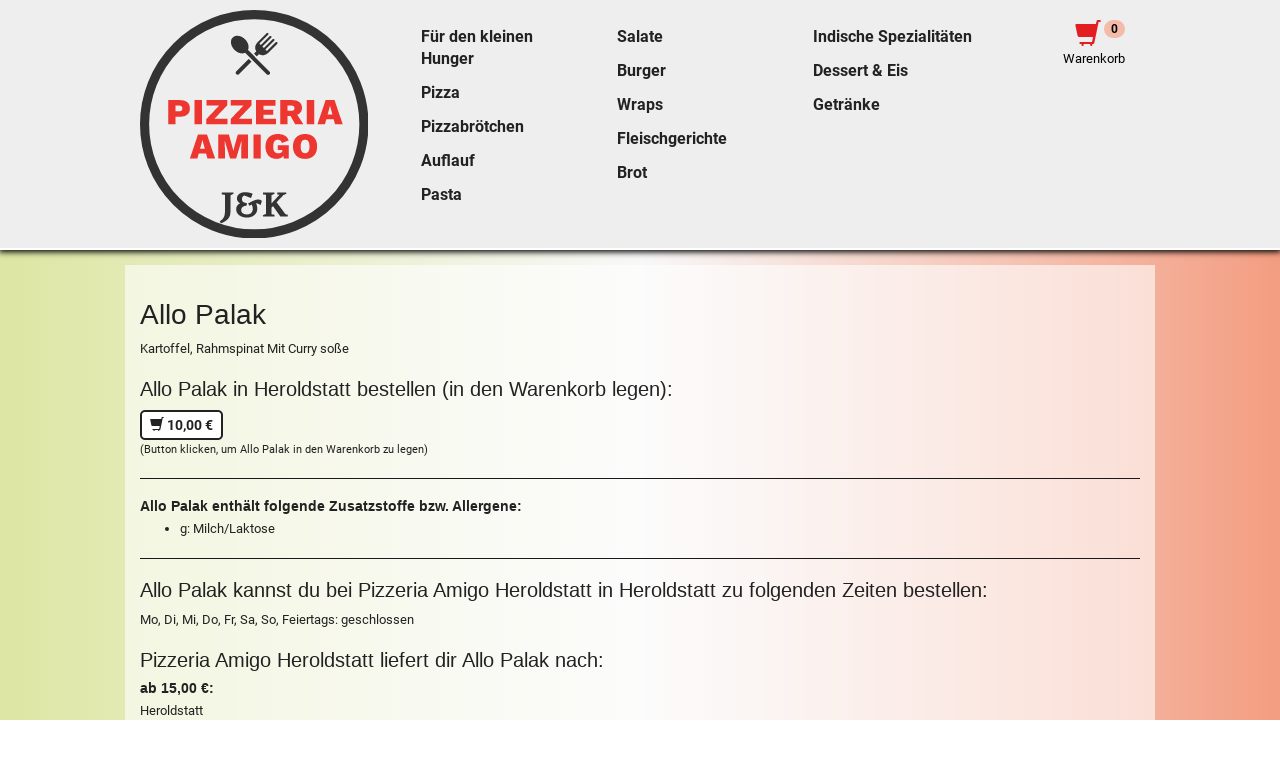

--- FILE ---
content_type: text/html; charset=UTF-8
request_url: https://amigo-heroldstatt.de/bestelle/allo-palak-bei-pizzeria-amigo-heroldstatt-in-heroldstatt-181/
body_size: 5010
content:
<!DOCTYPE html>
<html>
  <head>
    <meta name="viewport" content="width=device-width, initial-scale=1">
    <title>Allo Palak bestellen in Heroldstatt - Pizzeria Amigo Heroldstatt</title>
    <meta name='description' content='Allo Palak bei Pizzeria Amigo Heroldstatt in Heroldstatt bestellen. Hier erwartet Sie ein reichhaltiges Angebot an Speisen und Getränken. &#9658; Jetzt online bestellen und genießen.' />
    <meta name='keywords' content='Allo Palak, Heroldstatt' />
    <script src='/res2/js/jquery/jquery-pack.js' type='text/javascript'></script>
	<link rel="apple-touch-icon" sizes="57x57" href="/res/icons/apple-icon-57x57.png">
	<link rel="apple-touch-icon" sizes="60x60" href="/res/icons/apple-icon-60x60.png">
	<link rel="apple-touch-icon" sizes="72x72" href="/res/icons/apple-icon-72x72.png">
	<link rel="apple-touch-icon" sizes="76x76" href="/res/icons/apple-icon-76x76.png">
	<link rel="apple-touch-icon" sizes="114x114" href="/res/icons/apple-icon-114x114.png">
	<link rel="apple-touch-icon" sizes="120x120" href="/res/icons/apple-icon-120x120.png">
	<link rel="apple-touch-icon" sizes="144x144" href="/res/icons/apple-icon-144x144.png">
	<link rel="apple-touch-icon" sizes="152x152" href="/res/icons/apple-icon-152x152.png">
	<link rel="apple-touch-icon" sizes="180x180" href="/res/icons/apple-icon-180x180.png">
	<link rel="icon" type="image/png" sizes="192x192"  href="/res/icons/android-icon-192x192.png">
	<link rel="icon" type="image/png" sizes="32x32" href="/res/icons/favicon-32x32.png">
	<link rel="icon" type="image/png" sizes="96x96" href="/res/icons/favicon-96x96.png">
	<link rel="icon" type="image/png" sizes="16x16" href="/res/icons/favicon-16x16.png">
	<link rel="manifest" href="/manifest.json">
	<meta name="msapplication-TileColor" content="#db151e">
	<meta name="msapplication-TileImage" content="/res/icons/ms-icon-144x144.png">
	<meta name="theme-color" content="#db151e">
    <link id="favicon" rel="shortcut icon" href="/res/icons/favicon.ico" />
	<meta property="og:title" content="Allo Palak bestellen in Heroldstatt - Pizzeria Amigo Heroldstatt" />
	<meta property="og:type" content="article" />
	<meta property="og:url" content="/" />
	<meta property="og:image" content="/res/images/logo.png" />
	<link rel="image_src" href="/res/images/logo.png" />

	<meta http-equiv="Content-Type" content="text/html; charset=UTF-8" />
	<meta name="Publisher" content="deliver24.de" />
	<meta name="Title" content="Allo Palak bestellen in Heroldstatt - Pizzeria Amigo Heroldstatt" />
	<meta name="Copyright" content="deliver24.de" />
	<meta name="Revisit-after" content="one day" />
	<meta name="Keywords" content="Allo Palak, Heroldstatt" />
	<meta name="Description" content="Allo Palak bei Pizzeria Amigo Heroldstatt in Heroldstatt bestellen. Hier erwartet Sie ein reichhaltiges Angebot an Speisen und Getränken. &#9658; Jetzt online bestellen und genießen." />
	<meta name="page-topic" content="Allo Palak bei Pizzeria Amigo Heroldstatt in Heroldstatt bestellen. Hier erwartet Sie ein reichhaltiges Angebot an Speisen und Getränken. &#9658; Jetzt online bestellen und genießen." />
	<meta name="Language" content="de" />
	<meta name="robots" content="index,follow" />
 
	
    
    <script type="text/javascript">
    var rootdir = '/';
	</script>
    
    <link href='/res/css/bootstrap.css?20260119' rel='stylesheet' type='text/css' />
<link href='/res/css/bootstrap-theme.css?20260119' rel='stylesheet' type='text/css' />
<link href='/res/css/fonts.css?20260119' rel='stylesheet' type='text/css' />
<link href='/res/css/style.css?20260119' rel='stylesheet' type='text/css' />
<link href='/res2/css/validationEngine.jquery.css?20260119' rel='stylesheet' type='text/css' />
<link href='/res2/css/leaflet.css?20260119' rel='stylesheet' type='text/css' />
<link href='/res2/css/framework.css?20260119' rel='stylesheet' type='text/css' />

	<style type="text/css">
		
	</style>

    <script src='/res2/js/jquery/jquery-pack.js?20260119' type='text/javascript'></script>
<script src='/res2/js/jquery/jquery.validationEngine.js?20260119' type='text/javascript'></script>
<script src='/res2/js/jquery/jquery.validationEngine-de.js?20260119' type='text/javascript'></script>
<script src='/res/js/shop.js?20260119' type='text/javascript'></script>
<script src='/res/js/bootstrap.min.js?20260119' type='text/javascript'></script>
<script src='/res2/js/framework.js?20260119' type='text/javascript'></script>
<script src='/res/js/scroll-top.js?20260119' type='text/javascript'></script>
<script src='/res2/js/timepicker.js?20260119' type='text/javascript'></script>
<script src='/res2/js/leaflet.js?20260119' type='text/javascript'></script>
<script src='/res2/js/openstreetmap.js?20260119' type='text/javascript'></script>
<script src='/res/js/stickup.min.js?20260119' type='text/javascript'></script>

    
    <script type="text/javascript">
    
			var rootdir = '/';
			var sid = '6mkpl7qoi5aagsk4sme8v90b9g';
			var cb = '';
			var paypal = '';
			var plz_id = '';
		

                        immo.push([48.44225550, 9.64971970, '/res2/images/marker.png', '0']);
                

	$(document).ready(function() {
		$('[data-toggle=offcanvas]').click(function() {
			$('.row-offcanvas').toggleClass('active');
		});
		$('[data-toggle=offcanvas2]').click(function() {
			$('.row-offcanvas').toggleClass('active2');
		});
		
			$('.top').UItoTop();
		
loadMap(map);

		$('a.secureemail').each(function(){
			e = this.rel.replace('/','@');
			this.href = 'mailto:' + e;
			$(this).text(e);
		});

    });
    </script>
       
    
</head>

<body >

	<a id="modal_open" href="#myModal" style="display:none;"></a>
	<div class="modal" id="myModal" tabindex="-1" role="dialog" aria-hidden="true"></div>
	


<div id="shopnav" class="isStuck">
	<div class="row row-offcanvas">

		<!-- main area -->
		<div style="transform: translate3d(0,0,0);">
			<div class="navbar navbar-inverse navbar-top visible-xs" style="border:0; border-bottom:1px solid #000;" role="navigation">
				<div class="navbar-header btn-group-sm" style="display:block; position:relative;">
					<a href="/"><img src="/res/images/logo_small.svg" alt="Logo Pizzeria Amigo Heroldstatt" style="height:50px; margin: 0 0 0 15px; float:left;" class="hidden-sm hidden-md hidden-lg" /></a>
					<button type="button" class="hidden-sm hidden-md hidden-lg navbar-toggle navbar-toggle-right" data-toggle="offcanvas" data-target=".sidebar-nav">
						<span class="sr-only">Toggle navigation</span>
						<span class="icon-bar"></span>
						<span class="icon-bar"></span>
						<span class="icon-bar"></span>
					</button>
				
					<button type="button" id="cart-mobile" class="hidden-sm hidden-md hidden-lg navbar-toggle navbar-toggle-right" data-toggle="offcanvas2" data-target=".sidebar-cart">
						<span class="glyphicon glyphicon-shopping-cart"></span><small class="cartcount">0</small>
					</button>
					<div class="clearfix"></div>
				</div>
			</div>
		</div>
	
			<div class="page-container">
				<div style="width:100%; z-index:999;">
					<div class="sidebar-offcanvas" id="sidebar" role="navigation">
						<div>
							<div class="col-sm-3 col-md-3 hidden-xs text-center">
								<a href="/"><img src="/res/images/logo.svg" id="logo-top" alt="Amigo´s - Pizza &amp; Grill Profis"></a><br>
							</div>
							<div class="col-sm-9 col-md-9 shopmenu" style="padding-top:10px;">
								<div class="col-sm-10">
	<div class="close-sidebar close-cart visible-xs">
		<a href="#" onclick="$('.row-offcanvas').toggleClass('active');" style="width:auto; padding-right:10px;">
			<span style="font-weight:bold; font-size:1.2em;">&nbsp;Menü</span>
			<span class="glyphicon glyphicon-remove"></span>
		</a>
	</div>				
	
	<ul class="nav nav-shop col-sm-4">
		
	<li class="menu-44"><a href="/fuer-den-kleinen-hunger/"  title="">Für den kleinen Hunger</a></li>

	<li class="menu-1"><a href="/pizza/"  title="">Pizza</a></li>

	<li class="menu-2"><a href="/pizzabroetchen/"  title="">Pizzabrötchen</a></li>

	<li class="menu-3"><a href="/auflauf/"  title="">Auflauf</a></li>

	<li class="menu-4"><a href="/pasta/"  title="">Pasta</a></li>

	</ul>

	<ul class="nav nav-shop col-sm-4">
		
	<li class="menu-5"><a href="/salate/"  title="">Salate</a></li>

	<li class="menu-6"><a href="/burger/"  title="">Burger</a></li>

	<li class="menu-45"><a href="/wraps/"  title="">Wraps</a></li>

	<li class="menu-7"><a href="/fleischgerichte/"  title="">Fleischgerichte</a></li>

	<li class="menu-62"><a href="/brots/"  title="">Brot</a></li>

	</ul>

	<ul class="nav nav-shop col-sm-4">
		
	<li class="menu-18"><a href="/indische-spezialitaeten/"  title="">Indische Spezialitäten</a></li>

	<li class="menu-15"><a href="/dessert-eis/"  title="">Dessert &amp; Eis</a></li>

	<li class="menu-11"><a href="/getraenke/"  title="">Getränke</a></li>

	</ul>

	<div class="visible-xs">
		<hr>
		<ul class="nav nav-shop">
			<li><a href="/impressum">Impressum</a></li>
			<li><a href="/datenschutz">Datenschutz</a></li>
			<li><a href="/content/allergene">Allergene</a></li>
		</ul>
	</div>
</div>

<div class="col-sm-2 hidden-xs">
	<div class="text-right">
		<a href="#" id="cart-button" onclick="$('#cart-mainwrapper').slideToggle(); return false;">
			<span class="glyphicon glyphicon-shopping-cart"></span>
			<span class="badge cartcount">0</span>
			<br>
			Warenkorb
		</a>
	</div>
</div>

<div class="clearfix"></div>













 

							</div>
							<div class="clearfix"></div>
						</div>
					</div>
				</div>
			</div>

			<div id="cart-mainwrapper">
				<div class="page-container">
					<div class="cart-sidebar" id="cart">
						
<div class="close-sidebar close-cart visible-xs">
	<a href="#" onclick="$('.row-offcanvas').toggleClass('active2');">
		<span class="glyphicon glyphicon-remove"></span>
	</a>
</div>

<div id="cart-wrapper" class="cart-wrapper" style="padding:0 10px;">
	<h4 id="cart-header">Warenkorb</h4>
<!--
	<div id="cart-count">
		<div class="cartcount count" >0</div>
	</div>
	<div class="clearfix"></div>
-->

	
	
	<div>
		Es befinden sich keine Produkte in Ihrem Warenkorb.
	</div>

	
	
	
	
	
	
	            
	
	
	
	
	
	
	
	
	


	<div style="margin-top:25px;">
		
		
	<div id="inlineeditor_content_text">
		
	</div>








		
<!--
		<h4>Zusatzstoffe</h4>
		
	1: mit Farbstoff<br />

	10: gentechnisch verändert<br />

	2: mit Konservierungsstoff<br />

	3: mit Antioxidationsmittel<br />

	4: mit Geschmackverstärker<br />

	5: geschwefelt<br />

	6: geschwärzt<br />

	7: gewachst<br />

	8: mit Phosphat<br />

	9: koffeinhaltig<br />

	a: glutenhaltiges Getreide  (Gerste, Kamut, Hafer, Roggen, Dinkel, Weizen)<br />

	b: Krustentiere<br />

	c: Eier<br />

	d: Fisch<br />

	e: Erdnüsse<br />

	f: Sojabohnen<br />

	g: Milch/Laktose<br />

	h: Nüsse (Mandeln, Brasilianische Nüsse, Cashewnüsse, Haselnüsse, Macadamianuss, Pekannüsse, Pistazien, Queensland Nüsse, Walnüsse)<br />

	i: Sellerie<br />

	j: Senf<br />

	k: Sesam<br />

	l: Schwefeldioxid und Sulfite<br />

	m: Lupine<br />

	n: Weichtiere<br />

		<br />
		<a href="/impressum">Impressum</a><br />
		<a href="/datenschutz">Datenschutz</a><br />
-->

		
	</div>

	<div class="clear"></div>
</div>
<div class="clear"></div>








































 

					</div>
				<div class="clearfix"></div>
				</div>
			</div>
		</div>
	<div class="clear"></div>
</div><!--/#shopnav-->
<script>
		jQuery(function($) {
            $(document).ready( function() {
                $('#shopnav').stickUp();
            });
        });

</script>


	<div id="main">
		
		
<script>
	function buy(js, product_id, price_id) {
		let e = $('#num_'+product_id);
		let num = e.val();

		if (js == 'addCart') {
			addCart(product_id, price_id, num);	
		} else {
			openProductbox(product_id, price_id, num);	
		}
	}
	function num_plus(id) {
		let e = $('#num_'+id);
		let val = e.val();
		val++;
		e.val(val);
	}
	function num_minus(id) {
		let e = $('#num_'+id);
		let val = e.val();
		val--;
		if (val<1) val=1;
		e.val(val);
	}
</script>


<div class="page-container">
    <div id="maincontent" class="layout-default">
		<div class="product" style="padding:15px;">
			<div id="product_181">
				
				<div class="row">
					
					<div class="col-12 col-xs-12">
						<h1>Allo Palak</h1>
						<p>Kartoffel, Rahmspinat Mit  Curry soße</p>
						
						
	<div id="inlineeditor_produktdetails_181">
		
	</div>








						<h3>Allo Palak in Heroldstatt bestellen (in den Warenkorb legen):</h3>
						
	<a class="btn btn-default price_1" style="width:auto;" href="#" onclick="buy('addCart', '181', 1); return false;">
		
		<strong><span class="glyphicon glyphicon-shopping-cart"></span> 10,00&nbsp;&euro;</strong>
		
	</a>

						<br>
						<small>(Button klicken, um Allo Palak in den Warenkorb zu legen)</small>
					</div>
					<div class="clearfix"></div>
				</div>
				
				
<hr>
<h4>Allo Palak enthält folgende Zusatzstoffe bzw. Allergene:</h4>
<ul>
	<li>g: Milch/Laktose</li>
</ul>

				
				<hr>
				<h3>Allo Palak kannst du bei Pizzeria Amigo Heroldstatt in Heroldstatt zu folgenden Zeiten bestellen:</h3>
				<p>Mo, Di, Mi, Do, Fr, Sa, So, Feiertags: geschlossen</p>

				<h3>Pizzeria Amigo Heroldstatt liefert dir Allo Palak nach:</h3><h4 class='mb-1'>ab 15,00&nbsp;&euro;:</h4><p>Heroldstatt</p><h4 class='mb-1'>ab 20,00&nbsp;&euro;:</h4><p>Breithülen</p><h4 class='mb-1'>ab 22,00&nbsp;&euro;:</h4><p>Feldstetten, Laichingen, Machtolsheim, Suppingen</p><h4 class='mb-1'>ab 25,00&nbsp;&euro;:</h4><p>Ingstetten, Justingen, Magolsheim, Zainingen</p><h4 class='mb-1'>ab 28,00&nbsp;&euro;:</h4><p>Donnstetten, Heuberg, Westerheim</p><h4 class='mb-1'>ab 29,00&nbsp;&euro;:</h4><p>Berghülen, Bühlenhausen</p><h4 class='mb-1'>ab 30,00&nbsp;&euro;:</h4><p>Merklingen, Seißen</p><h4 class='mb-1'>ab 35,00&nbsp;&euro;:</h4><p>Wennenden</p><h4 class='mb-1'>ab 38,00&nbsp;&euro;:</h4><p>Bõttingen</p><h4 class='mb-1'>ab 40,00&nbsp;&euro;:</h4><p>Asch-Blaubeuren, Auingen, Hausen ob Urspring, Hohenstadt, Hütten, Schelklingen</p><h4 class='mb-1'>ab 50,00&nbsp;&euro;:</h4><p>Blaubeuren, Drackenstein, Münsingen</p><h4 class='mb-1'>ab 60,00&nbsp;&euro;:</h4><p>Nellingen</p><h3>Natürlich kannst du Allo Palak auch direkt bei Pizzeria Amigo Heroldstatt abholen.</h3>
				<h4>Pizzeria Amigo Heroldstatt</h4>
				<p>Kirchgasse 1<br>
				72535 Heroldstatt</p>
			
			</div>
			<div id="map" style="z-index:1; width:100%; height:400px;"></div>

<div id="details_0" class="col-sm-12 row hidden">
	<div class="details">
		<strong>Pizzeria Amigo Heroldstatt</strong><br>Kirchgasse 1<br> Heroldstatt
		<div class="clearfix"></div>
	</div>
</div> 

		</div>
	</div>
</div>


















	</div>

<div class="clearfix"></div>
<div id="footer">
	<div class="page-container">
		<div class="col-sm-4">
			
	<div id="inlineeditor_footer2">
		<h2>Amigo&#39;s Pizza Laupheim</h2>

<p>Danziger Str. 62<br />
88471 Laupheim<br />
Telefon: 07392/ 700 63 26</p>

	</div>








		</div>
		<div class="col-sm-4">
			
	<div id="inlineeditor_footer1">
		<h2>Amigo&#39;s Pizza Heroldstatt</h2>

<p>Kirchgasse 1<br />
72535 Heroldstatt<br />
Telefon: 07389/ 908 88 56</p>

	</div>








		</div>
		<div class="col-sm-4">
			
	<div id="inlineeditor_footer3">
		<h2>Wir akzeptieren</h2>

<p>Barzahlung, Paypal, Kreditkarte, Sofort&uuml;berweisung, GiroPay</p>

	</div>








		</div>
		<div class="col-sm-12">
			<hr>
			<a href="/content/allergene">Allergene</a>
			&nbsp;&nbsp;|&nbsp;&nbsp;<a href="/impressum">Impressum</a>
			&nbsp;&nbsp;|&nbsp;&nbsp;<a href="/datenschutz">Datenschutz</a>
			<br><br>
			&copy; 2026 Pizzeria Amigo Heroldstatt<br>
			Bestellsystem: <a href="https://lieferservice-onlineshop.de" target="_blank">lieferservice-onlineshop.de</a>
		</div>
		<div class="clearfix"></div>
	</div><!--/container-->
</div><!--/footer-->        



    


<!-- JSON-LD-Markup generiert von Google Strukturierte Daten: Markup-Hilfe -->
<script type="application/ld+json">
{
  "@context" : "http://schema.org",
  "@type" : "Restaurant",
  "name" : "Pizzeria Amigo Heroldstatt",
  "image" : "/res/images/logo.png",
  "telephone" : "07389/ 908 88 56",
  "email" : "Panchalkrishan9@gmail.com",
  "priceRange" : "$",
  "address" : {
    "@type" : "PostalAddress",
    "streetAddress" : "Kirchgasse 1",
    "addressLocality" : "Heroldstatt",
    "postalCode" : "72535",
    "addressCountry":"DE",
	"addressRegion":"Baden-Württemberg"
  },
  "geo": {
    "@type": "GeoCoordinates",
    "latitude": "48.44225550",
    "longitude": "9.64971970"
  },
  "menu" : "https://amigo-heroldstatt.de/",
  "servesCuisine" : "Italienisch, Indisch",
  "url" : "https://amigo-heroldstatt.de/",
  "potentialAction": {
    "@type":"OrderAction",
    "target": {
       "@type": "EntryPoint",
       "urlTemplate": "https://amigo-heroldstatt.de/",
       "actionPlatform": ["http://schema.org/DesktopWebPlatform", "http://schema.org/MobileWebPlatform"],
        "inLanguage": "de-DE"
    },
    "deliveryMethod": [
      "http://purl.org/goodrelations/v1#DeliveryModeOwnFleet"
    ],
    "priceSpecification": {
      "@type":"DeliveryChargeSpecification",
      "appliesToDeliveryMethod":"http://purl.org/goodrelations/v1#DeliveryModeOwnFleet",
      "priceCurrency":"EUR",
      "price": 0.00,
      "eligibleTransactionVolume": {
        "@type":"PriceSpecification",
        "priceCurrency":"EUR",
        "price": 0.00
      }
    }
  }
}
</script>
    </body>
</html>



























--- FILE ---
content_type: text/css
request_url: https://amigo-heroldstatt.de/res/css/bootstrap-theme.css?20260119
body_size: 2564
content:
/*!
 * Bootstrap v3.0.3 (http://getbootstrap.com)
 * Copyright 2013 Twitter, Inc.
 * Licensed under http://www.apache.org/licenses/LICENSE-2.0
 */

 .spin {
       -webkit-transform-origin: 50% 50%;
       transform-origin:50% 50%;
       -ms-transform-origin:50% 58%; /* IE 9 */
       -webkit-animation: spin 2s infinite linear;
       -moz-animation: spin 2s infinite linear;
       -o-animation: spin 2s infinite linear;
       animation: spin 2s infinite linear;
  }
  @-moz-keyframes spin {
    from {
      -moz-transform: rotate(0deg);
    }
    to {
      -moz-transform: rotate(360deg);
    }
  }
  
  @-webkit-keyframes spin {
    from {
      -webkit-transform: rotate(0deg);
    }
    to {
      -webkit-transform: rotate(360deg);
    }
  }
  
  @keyframes spin {
    from {
      transform: rotate(0deg);
    }
    to {
      transform: rotate(360deg);
    }
  }
  
  .modal-body {
      padding: 15px;
  }
  
  .modal-header {
         background: #E31E23;
         border-radius: 5px 5px 0 0;
  }
  .modal-title {
         color: #fff;
  }
  
  .modal-body h3 {
         margin-top:0;
  }
  
  @media screen and (max-width: 767px) {
         .xs-full {
                padding:0 !important;
         }
  }
  
  #toTop-right {
      display:none;
      text-decoration:none;
      position:fixed;
      bottom:20px;
      right:15px;
      margin-left:-20px; /*Feintuning je nach Inhalt */
      outline:none;
      z-index:9;
  }
  
  .input-group-addon {
         padding: 8px 12px 4px 12px;
  }
  
  .navbar-inverse .navbar-nav > li > a ,
  .navbar-inverse .navbar-brand {
      color: #FFCCCC;
  }
  
  a {
         color:#2E6EA5;
  }
  
  a:hover, a:focus {
         color:#333;
  }
   
  body{
         font-family: "Helvetica", "Arial", sans-serif;
  }
  .bc { display:none; }
  
  .right {
         float:right;
         margin-left:15px;
  }
  .clear {
         clear: both;
  }
  
  .input-group {
         margin-bottom:10px;
  }
  
  .btn-rounded {
         border-radius:20px !important;
  }
  
  .referenz h3 {
         margin-top:0 !important;
         }
  
  .navbar-top {
      border-radius: 0 !important;
      margin-bottom:0 !important;
  }
  
  .navbar-top .container {
         max-width:960px;
  }
  .contentwrapper {
         max-width:960px;
         padding-top: 10px;
         padding-bottom:10px;
  }
  
  .formerror {
         border-color:#800;
         background:#fee;
  }
  
  .error_message {
         color:#800;
  }
  
  .container-full {
         padding-right:0 !important;
         padding-left:0 !important;
  }
  /*
  #header {
    border-bottom:1px solid #033e59;
    -webkit-box-shadow: 0 0 10px #03354c;
            box-shadow: 0 0 10px 3px #03354c;
  }
  */
  
  .table-condensed > thead > tr > th,
  .table-condensed > tbody > tr > th,
  .table-condensed > tfoot > tr > th,
  .table-condensed > thead > tr > td,
  .table-condensed > tbody > tr > td,
  .table-condensed > tfoot > tr > td {
      padding: 2px 5px;
  }
  .input-group-addon label {
      width:110px; text-align:right;
  }
  
  .input-group-sm > .form-control,
  .input-group-sm > .input-group-addon,
  .input-group-sm > .input-group-btn > .btn {
      font-size: 12px;
      height: 26px;
      line-height: 1.5;
      padding: 2px 4px;
  }
  .input-group-sm > .input-group-addon:first-child {
      min-width:30px;
  }
  .input-group-sm button.selectpicker {
      padding: 2px 5px;
  }
  .form-control option {
      padding:6px 8px;
  }
  .cke, .cke_inner {
      border-radius: 4px !important;
  }
  
  .cke_top {
      border-radius: 4px 4px 0 0;
  }
  
  .tagedit-list {
      width:100% !important;
      border-radius:4px;
  }
  
  .input-group .selectpicker {
      border-radius: 0 4px 4px 0;
  }
  
  .input-group-addon:not(:first-child):not(:last-child) {
      border-left:0;
      border-right:0;
      
  }
  
  .btn {
         white-space: normal !important;
  }
  
  .btn-default,
  .btn-primary,
  .btn-success,
  .btn-info,
  .btn-warning,
  .btn-danger {
    text-shadow: 0 -1px 0 rgba(0, 0, 0, 0.2);
    -webkit-box-shadow: inset 0 1px 0 rgba(255, 255, 255, 0.15), 0 1px 1px rgba(0, 0, 0, 0.075);
            box-shadow: inset 0 1px 0 rgba(255, 255, 255, 0.15), 0 1px 1px rgba(0, 0, 0, 0.075);
  }
  
  .btn-default:active,
  .btn-primary:active,
  .btn-success:active,
  .btn-info:active,
  .btn-warning:active,
  .btn-danger:active,
  .btn-default.active,
  .btn-primary.active,
  .btn-success.active,
  .btn-info.active,
  .btn-warning.active,
  .btn-danger.active {
    -webkit-box-shadow: inset 0 3px 5px rgba(0, 0, 0, 0.125);
            box-shadow: inset 0 3px 5px rgba(0, 0, 0, 0.125);
  }
  
  .btn:active,
  .btn.active {
    background-image: none;
  }
  
  .btn-default {
    text-shadow: 0 1px 0 #fff;
    background-image: -webkit-linear-gradient(top, #ffffff 0%, #e0e0e0 100%);
    background-image: linear-gradient(to bottom, #ffffff 0%, #e0e0e0 100%);
    background-repeat: repeat-x;
    border-color: #dbdbdb;
    border-color: #ccc;
    filter: progid:DXImageTransform.Microsoft.gradient(startColorstr='#ffffffff', endColorstr='#ffe0e0e0', GradientType=0);
    filter: progid:DXImageTransform.Microsoft.gradient(enabled=false);
  }
  
  .btn-default:hover,
  .btn-default:focus {
    background-color: #e0e0e0;
    background-position: 0 -15px;
  }
  
  .btn-default:active,
  .btn-default.active {
    background-color: #e0e0e0;
    border-color: #dbdbdb;
  }
  
  .btn-primary {
    background-image: -webkit-linear-gradient(top, #428bca 0%, #2d6ca2 100%);
    background-image: linear-gradient(to bottom, #428bca 0%, #2d6ca2 100%);
    background-repeat: repeat-x;
    border-color: #2b669a;
    filter: progid:DXImageTransform.Microsoft.gradient(startColorstr='#ff428bca', endColorstr='#ff2d6ca2', GradientType=0);
    filter: progid:DXImageTransform.Microsoft.gradient(enabled=false);
  }
  
  .btn-primary:hover,
  .btn-primary:focus {
    background-color: #2d6ca2;
    background-position: 0 -15px;
  }
  
  .btn-primary:active,
  .btn-primary.active {
    background-color: #2d6ca2;
    border-color: #2b669a;
  }
  
  .btn-success {
    background-image: -webkit-linear-gradient(top, #5cb85c 0%, #419641 100%);
    background-image: linear-gradient(to bottom, #5cb85c 0%, #419641 100%);
    background-repeat: repeat-x;
    border-color: #3e8f3e;
    filter: progid:DXImageTransform.Microsoft.gradient(startColorstr='#ff5cb85c', endColorstr='#ff419641', GradientType=0);
    filter: progid:DXImageTransform.Microsoft.gradient(enabled=false);
  }
  
  .btn-success:hover,
  .btn-success:focus {
    background-color: #419641;
    background-position: 0 -15px;
  }
  
  .btn-success:active,
  .btn-success.active {
    background-color: #419641;
    border-color: #3e8f3e;
  }
  
  .btn-warning {
    background-image: -webkit-linear-gradient(top, #f0ad4e 0%, #eb9316 100%);
    background-image: linear-gradient(to bottom, #f0ad4e 0%, #eb9316 100%);
    background-repeat: repeat-x;
    border-color: #e38d13;
    filter: progid:DXImageTransform.Microsoft.gradient(startColorstr='#fff0ad4e', endColorstr='#ffeb9316', GradientType=0);
    filter: progid:DXImageTransform.Microsoft.gradient(enabled=false);
  }
  
  .btn-warning:hover,
  .btn-warning:focus {
    background-color: #eb9316;
    background-position: 0 -15px;
  }
  
  .btn-warning:active,
  .btn-warning.active {
    background-color: #eb9316;
    border-color: #e38d13;
  }
  
  .btn-danger {
    background-image: -webkit-linear-gradient(top, #d9534f 0%, #c12e2a 100%);
    background-image: linear-gradient(to bottom, #d9534f 0%, #c12e2a 100%);
    background-repeat: repeat-x;
    border-color: #b92c28;
    filter: progid:DXImageTransform.Microsoft.gradient(startColorstr='#ffd9534f', endColorstr='#ffc12e2a', GradientType=0);
    filter: progid:DXImageTransform.Microsoft.gradient(enabled=false);
  }
  
  .btn-danger:hover,
  .btn-danger:focus {
    background-color: #c12e2a;
    background-position: 0 -15px;
  }
  
  .btn-danger:active,
  .btn-danger.active {
    background-color: #c12e2a;
    border-color: #b92c28;
  }
  
  .btn-info {
    background-image: -webkit-linear-gradient(top, #5bc0de 0%, #2aabd2 100%);
    background-image: linear-gradient(to bottom, #5bc0de 0%, #2aabd2 100%);
    background-repeat: repeat-x;
    border-color: #28a4c9;
    filter: progid:DXImageTransform.Microsoft.gradient(startColorstr='#ff5bc0de', endColorstr='#ff2aabd2', GradientType=0);
    filter: progid:DXImageTransform.Microsoft.gradient(enabled=false);
  }
  
  .btn-info:hover,
  .btn-info:focus {
    background-color: #2aabd2;
    background-position: 0 -15px;
  }
  
  .btn-info:active,
  .btn-info.active {
    background-color: #2aabd2;
    border-color: #28a4c9;
  }
  
  .thumbnail,
  .img-thumbnail {
    -webkit-box-shadow: 0 1px 2px rgba(0, 0, 0, 0.075);
            box-shadow: 0 1px 2px rgba(0, 0, 0, 0.075);
  }
  
  .dropdown-menu > li > a:hover,
  .dropdown-menu > li > a:focus {
    background-color: #e8e8e8;
  }
  
  .dropdown-menu > .active > a,
  .dropdown-menu > .active > a:hover,
  .dropdown-menu > .active > a:focus {
    background-color: #357ebd;
  }
  
  .navbar-default {
    background-image: -webkit-linear-gradient(top, #ffffff 0%, #f8f8f8 100%);
    background-image: linear-gradient(to bottom, #ffffff 0%, #f8f8f8 100%);
    background-repeat: repeat-x;
    border-radius: 4px;
    filter: progid:DXImageTransform.Microsoft.gradient(startColorstr='#ffffffff', endColorstr='#fff8f8f8', GradientType=0);
    filter: progid:DXImageTransform.Microsoft.gradient(enabled=false);
    -webkit-box-shadow: 0 0 5px 2px #aaa;
            box-shadow: 0 0 5px 2px #aaa;
  }
  
  .navbar-default .navbar-nav > .active > a {
    background-image: -webkit-linear-gradient(top, #ebebeb 0%, #f3f3f3 100%);
    background-image: linear-gradient(to bottom, #ebebeb 0%, #f3f3f3 100%);
    background-repeat: repeat-x;
    filter: progid:DXImageTransform.Microsoft.gradient(startColorstr='#ffebebeb', endColorstr='#fff3f3f3', GradientType=0);
    -webkit-box-shadow: inset 0 3px 9px rgba(0, 0, 0, 0.075);
            box-shadow: inset 0 3px 9px rgba(0, 0, 0, 0.075);
  }
  
  .navbar-brand,
  .navbar-nav > li > a {
    text-shadow: 0 1px 0 rgba(255, 255, 255, 0.25);
  }
  
  .navbar-inverse {
    border-color: #E31E23;
    background: #fff;
  }
  
  .navbar-inverse .navbar-nav > .active > a {
    background-image: -webkit-linear-gradient(top, #222222 0%, #282828 100%);
    background-image: linear-gradient(to bottom, #222222 0%, #282828 100%);
    background-repeat: repeat-x;
    filter: progid:DXImageTransform.Microsoft.gradient(startColorstr='#ff222222', endColorstr='#ff282828', GradientType=0);
    -webkit-box-shadow: inset 0 3px 9px rgba(0, 0, 0, 0.25);
            box-shadow: inset 0 3px 9px rgba(0, 0, 0, 0.25);
  }
  
  .navbar-inverse .navbar-brand,
  .navbar-inverse .navbar-nav > li > a {
    text-shadow: 0 -1px 0 rgba(0, 0, 0, 0.25);
  }
  
  .navbar-static-top,
  .navbar-fixed-top,
  .navbar-fixed-bottom {
    border-radius: 0;
  }
  
  .alert {
    text-shadow: 0 1px 0 rgba(255, 255, 255, 0.2);
    -webkit-box-shadow: inset 0 1px 0 rgba(255, 255, 255, 0.25), 0 1px 2px rgba(0, 0, 0, 0.05);
            box-shadow: inset 0 1px 0 rgba(255, 255, 255, 0.25), 0 1px 2px rgba(0, 0, 0, 0.05);
  }
  
  .list-group-item-success,
  .alert-success {
    background-image: -webkit-linear-gradient(top, #dff0d8 0%, #c8e5bc 100%);
    background-image: linear-gradient(to bottom, #dff0d8 0%, #c8e5bc 100%);
    background-repeat: repeat-x;
    border-color: #b2dba1;
    filter: progid:DXImageTransform.Microsoft.gradient(startColorstr='#ffdff0d8', endColorstr='#ffc8e5bc', GradientType=0);
  }
  
  .list-group-item-info,
  .alert-info {
    background-image: -webkit-linear-gradient(top, #d9edf7 0%, #b9def0 100%);
    background-image: linear-gradient(to bottom, #d9edf7 0%, #b9def0 100%);
    background-repeat: repeat-x;
    border-color: #9acfea;
    filter: progid:DXImageTransform.Microsoft.gradient(startColorstr='#ffd9edf7', endColorstr='#ffb9def0', GradientType=0);
  }
  
  .list-group-item-warning,
  .alert-warning {
    background-image: -webkit-linear-gradient(top, #fcf8e3 0%, #f8efc0 100%);
    background-image: linear-gradient(to bottom, #fcf8e3 0%, #f8efc0 100%);
    background-repeat: repeat-x;
    border-color: #f5e79e;
    filter: progid:DXImageTransform.Microsoft.gradient(startColorstr='#fffcf8e3', endColorstr='#fff8efc0', GradientType=0);
  }
  
  .list-group-item-danger,
  .alert-danger {
    background-image: -webkit-linear-gradient(top, #f2dede 0%, #e7c3c3 100%);
    background-image: linear-gradient(to bottom, #f2dede 0%, #e7c3c3 100%);
    background-repeat: repeat-x;
    border-color: #dca7a7;
    filter: progid:DXImageTransform.Microsoft.gradient(startColorstr='#fff2dede', endColorstr='#ffe7c3c3', GradientType=0);
  }
  
  .progress {
    background-image: -webkit-linear-gradient(top, #ebebeb 0%, #f5f5f5 100%);
    background-image: linear-gradient(to bottom, #ebebeb 0%, #f5f5f5 100%);
    background-repeat: repeat-x;
    filter: progid:DXImageTransform.Microsoft.gradient(startColorstr='#ffebebeb', endColorstr='#fff5f5f5', GradientType=0);
  }
  
  .progress-bar {
    background-image: -webkit-linear-gradient(top, #428bca 0%, #3071a9 100%);
    background-image: linear-gradient(to bottom, #428bca 0%, #3071a9 100%);
    background-repeat: repeat-x;
    filter: progid:DXImageTransform.Microsoft.gradient(startColorstr='#ff428bca', endColorstr='#ff3071a9', GradientType=0);
  }
  
  .progress-bar-success {
    background-image: -webkit-linear-gradient(top, #5cb85c 0%, #449d44 100%);
    background-image: linear-gradient(to bottom, #5cb85c 0%, #449d44 100%);
    background-repeat: repeat-x;
    filter: progid:DXImageTransform.Microsoft.gradient(startColorstr='#ff5cb85c', endColorstr='#ff449d44', GradientType=0);
  }
  
  .progress-bar-info {
    background-image: -webkit-linear-gradient(top, #5bc0de 0%, #31b0d5 100%);
    background-image: linear-gradient(to bottom, #5bc0de 0%, #31b0d5 100%);
    background-repeat: repeat-x;
    filter: progid:DXImageTransform.Microsoft.gradient(startColorstr='#ff5bc0de', endColorstr='#ff31b0d5', GradientType=0);
  }
  
  .progress-bar-warning {
    background-image: -webkit-linear-gradient(top, #f0ad4e 0%, #ec971f 100%);
    background-image: linear-gradient(to bottom, #f0ad4e 0%, #ec971f 100%);
    background-repeat: repeat-x;
    filter: progid:DXImageTransform.Microsoft.gradient(startColorstr='#fff0ad4e', endColorstr='#ffec971f', GradientType=0);
  }
  
  .progress-bar-danger {
    background-image: -webkit-linear-gradient(top, #d9534f 0%, #c9302c 100%);
    background-image: linear-gradient(to bottom, #d9534f 0%, #c9302c 100%);
    background-repeat: repeat-x;
    filter: progid:DXImageTransform.Microsoft.gradient(startColorstr='#ffd9534f', endColorstr='#ffc9302c', GradientType=0);
  }
  
  .list-group {
    border-radius: 4px;
    -webkit-box-shadow: 0 1px 2px rgba(0, 0, 0, 0.075);
            box-shadow: 0 1px 2px rgba(0, 0, 0, 0.075);
  }
  
  .list-group-item.active,
  .list-group-item.active:hover,
  .list-group-item.active:focus {
    text-shadow: 0 -1px 0 #3071a9;
    background-image: -webkit-linear-gradient(top, #428bca 0%, #3278b3 100%);
    background-image: linear-gradient(to bottom, #428bca 0%, #3278b3 100%);
    background-repeat: repeat-x;
    border-color: #3278b3;
    filter: progid:DXImageTransform.Microsoft.gradient(startColorstr='#ff428bca', endColorstr='#ff3278b3', GradientType=0);
    color:#fff;
  }
  
  .panel {
    -webkit-box-shadow: 0 1px 2px rgba(0, 0, 0, 0.05);
            box-shadow: 0 1px 2px rgba(0, 0, 0, 0.05);
  }
  
  .panel-default > .panel-heading {
    background-image: -webkit-linear-gradient(top, #f5f5f5 0%, #e8e8e8 100%);
    background-image: linear-gradient(to bottom, #f5f5f5 0%, #e8e8e8 100%);
    background-repeat: repeat-x;
    filter: progid:DXImageTransform.Microsoft.gradient(startColorstr='#fff5f5f5', endColorstr='#ffe8e8e8', GradientType=0);
  }
  
  .panel-primary > .panel-heading {
    background-image: -webkit-linear-gradient(top, #428bca 0%, #357ebd 100%);
    background-image: linear-gradient(to bottom, #428bca 0%, #357ebd 100%);
    background-repeat: repeat-x;
    filter: progid:DXImageTransform.Microsoft.gradient(startColorstr='#ff428bca', endColorstr='#ff357ebd', GradientType=0);
  }
  
  .panel-success > .panel-heading {
    background-image: -webkit-linear-gradient(top, #dff0d8 0%, #d0e9c6 100%);
    background-image: linear-gradient(to bottom, #dff0d8 0%, #d0e9c6 100%);
    background-repeat: repeat-x;
    filter: progid:DXImageTransform.Microsoft.gradient(startColorstr='#ffdff0d8', endColorstr='#ffd0e9c6', GradientType=0);
  }
  
  .panel-info > .panel-heading {
    background-image: -webkit-linear-gradient(top, #d9edf7 0%, #c4e3f3 100%);
    background-image: linear-gradient(to bottom, #d9edf7 0%, #c4e3f3 100%);
    background-repeat: repeat-x;
    filter: progid:DXImageTransform.Microsoft.gradient(startColorstr='#ffd9edf7', endColorstr='#ffc4e3f3', GradientType=0);
  }
  
  .panel-warning > .panel-heading {
    background-image: -webkit-linear-gradient(top, #fcf8e3 0%, #faf2cc 100%);
    background-image: linear-gradient(to bottom, #fcf8e3 0%, #faf2cc 100%);
    background-repeat: repeat-x;
    filter: progid:DXImageTransform.Microsoft.gradient(startColorstr='#fffcf8e3', endColorstr='#fffaf2cc', GradientType=0);
  }
  
  .panel-danger > .panel-heading {
    background-image: -webkit-linear-gradient(top, #f2dede 0%, #ebcccc 100%);
    background-image: linear-gradient(to bottom, #f2dede 0%, #ebcccc 100%);
    background-repeat: repeat-x;
    filter: progid:DXImageTransform.Microsoft.gradient(startColorstr='#fff2dede', endColorstr='#ffebcccc', GradientType=0);
  }
  
  .well {
    background-image: -webkit-linear-gradient(top, #e8e8e8 0%, #f5f5f5 100%);
    background-image: linear-gradient(to bottom, #e8e8e8 0%, #f5f5f5 100%);
    background-repeat: repeat-x;
    border-color: #dcdcdc;
    filter: progid:DXImageTransform.Microsoft.gradient(startColorstr='#ffe8e8e8', endColorstr='#fff5f5f5', GradientType=0);
    -webkit-box-shadow: inset 0 1px 3px rgba(0, 0, 0, 0.05), 0 1px 0 rgba(255, 255, 255, 0.1);
            box-shadow: inset 0 1px 3px rgba(0, 0, 0, 0.05), 0 1px 0 rgba(255, 255, 255, 0.1);
  }
  

--- FILE ---
content_type: text/css
request_url: https://amigo-heroldstatt.de/res/css/style.css?20260119
body_size: 4326
content:

body {
	font-size:13px;
	background:#fff;
    background-image: -webkit-linear-gradient(right, #DDE6A3 0%,#f8f8f8 50%, #F39D81 100%);
    background-image: linear-gradient(to right, #DDE6A3 0%,#f8f8f8 50%, #F39D81 100%);	color:#222;
	font-family: 'Roboto', 'Arial', 'Helvetica', sans-serif !important;
  }
  
  .parallax-container {
	  height: 400px;
  }
  
  h1, h2 {
	padding-top: 20px;
	margin-bottom: 10px;
	margin-top: 0;
  }
  
  h1 { font-size:28px; }
  h2 { font-size:24px; }
  #main h2 {
	  color: #222;
	  font-size: 40px;
	  font-family: "Roboto Condensed", "Roboto", "Arial", sans-serif;
	  text-shadow: 2px 2px 1px #fff, -2px 2px 1px #fff, 2px -2px 1px #fff, -2px -2px 1px #fff;
	  text-transform: uppercase;
  }
  .layout-texmex h2 {
	  font-size: 30px;
	  padding-left:3px;
  }
  h3 { font-size:20px; }
  h4 { font-size:16px; }
  h5 { font-size:14px; }
  
  .content_box h2 {
	  margin: 0 -15px 15px -15px;
  }
  
  .content_box .product {
	  padding: 15px;
  }
  
  hr {
	border-color:#191919;
  }
  
  #navi-top {
	  display:inline-block;
	  position: relative;
	  right:0;
	  margin: 15px 0 0 0;
	  border:3px solid #434440;
	  background:#434440;
  }
  
  #navi-top a {
	  display:inline-block;
	  border: 1px dashed #fff;
	  border-right:0;
	  padding: 6px 15px;
	  color:#fff;
	  font-size:1.2em;
  }
  
  #navi-top a:last-child {
	  border-right: 1px dashed #fff;
  }
  
  #navi-top a:hover {
	  background:#b51c0a;
	  text-decoration: none;
  }
  
  
  .navbar-right a {
	  font-size: 1.2em;
	  color:#000;
  }
  
  .carousel-inner .item img { width: 100% }
  
  /* wrapper for page content to push down footer */
  .page-container {
	max-width:1050px;
	margin:0 auto;
  }
  
  /* set the fixed height of the footer here */
  #footer {
	  background:#b1381c;
	  padding:15px 0;
	  color:#fff;
	  border-top:2px solid #fff;
  }
  
  #footer a {
	  color:#fff;
  }
  
  #footer img {
	  margin-top:5px;
  }
  
  #footer hr {
	  border-color:#ffffff;
  }
  
  body,tr,th,td {
	overflow-x: hidden;
  }
  a, .red {
	color:#E31E23;
  }
  a:hover, a:focus, #footer h3 {
	  color:#a0050d;
  }
  
  #sidebar {
	height: 100%;
	padding: 0 0 0px 0;
	position:relative;
  }
  
  
  #sidebar li a {
	  padding: 5px 3px 5px 15px;
  }
  
  #cart {
	height: 100%;
	padding: 0;
  }
  
  #content {
	  z-index:2;
	  padding:0;
	  border-top: 1px solid #aaa;
  }
  
  .dropdown-menu {
	  font-size:13px;
  }
  
  #shopcontent h1 {
	  font-size:50px;
  }
  
  #shopcontent h2 {
	  margin:0 0 15px;
	  padding:5px 0;
	  font-size:40px;
  }
  
  .panel h4 {
	  margin-top:0 !important;
	  margin-bottom:0 !important;
  }
  
  .mainpanel {
	  background:rgb(180,180,180);
	  background:rgba(255,255,255,0.7);
  }
  
  .addzutat, 
  .deladdon {
	  display:inline-block;
	  padding:2px 4px;
	  border:1px solid #444;
	  border-radius:3px;
	  margin:0 5px 5px 0 !important;
  }
  
  .panel-heading, .panel-body {
	  padding: 5px 10px;
  }
  
  .panel {
	  margin-bottom: 10px;
  }
  
  ul.speisekarte {
	  list-style-type: none;
	  margin-left:0;
	  padding-left:0;
  }
  
  .speisekarte-name {
	  width:67%;
	  margin-right:3%;
	  float:left;
	  font-size:1.2em;
	  font-weight:bold;
  }
  .speisekarte-preis {
	  width:30%;
	  float:left;
	  text-align:right;
	  font-size:1.2em;
	  font-weight:bold;
  }
  
  .speisekarte-beschreibung {
	  clear:both;
	  padding:5px 0 20px;
  }
  
  .thumbnail {
	  border:0;
	  box-shadow: none;
	  padding:0;
	  border-radius: 0;
	  background:rgba(255,255,255,0.5);
  }
  
  img.bb {
	  border-bottom:1px solid #fff;
  }
  
  .thumbnail p {
	  text-align: center;
	  padding: 10px 0 12px;
	  font-style: italic;
  }
  
  picture source,
  picture img {
	  width:100%;
	  border-bottom:1px solid #fff;
	  margin-bottom:10px;
  }
  
  .fullwidth {
	  width:100%;
  }
  
  .mb-15 {
	  margin-bottom:15px;
  }
  
  .dropdown-menu {
	  border:0;
	  border-radius: 0;
	  background:#eee;
	  box-shadow:0 4px 3px 1px rgba(0, 0, 0, 0.4);
  }
  
  #shopnav .btn-default,
  #cart .btn-default,
  .product .btn-default,
  .layout-pizza .btn-default,
  .layout-default .btn-default {
	  background: #fff;
	  border: 2px solid #222;
	  color: #222;
	  text-shadow: none;
	  border-radius:5px;
	  padding: 3px 8px;
  }
  
  #shopnav .btn-success,
  #cart .btn-success,
  .producr .btn-success,
  .layout-pizza .btn-success,
  .layout-default .btn-success {
	  background: #55de5f;
	  border: 4px solid #434440;
	  color: #434440;
	  text-shadow: none;
	  border-radius:8px;
	  padding: 4px 8px;
  }
  
  #shopnav {
	  z-index:2;
	  width: 100%;
	  background:#eee;
	  border-bottom:2px solid #fff;
  }
  
  #home-intro {
	  position: absolute; top:10px; width:100%;
  }
  #home-intro .content {
	  color:#fff; text-shadow:2px 2px 2px #000; text-align: center;
  }
  #home-intro .content h3 {
	  color:#fff;
  }
  
  .close-sidebar a {
	  color:#000 !important;
  }
  
  .modal-dialog {
	  border:1px solid #fff;
	  border-radius:5px;
  }
  
  .modal-backdrop.in {
	  opacity: 0.75;
	  filter: alpha(opacity=75);
  }
  
  .gradient {
	background: fixed top;
	background-image: -webkit-linear-gradient(right, #DDE6A3 0%,#f8f8f8 50%, #F39D81 100%);
    background-image: linear-gradient(to right, #DDE6A3 0%,#f8f8f8 50%, #F39D81 100%);
	background-repeat: repeat-y;

  }

  .layout-texmex {
	margin-top: 30px !important;
	margin-bottom: 30px !important;
	border-style: solid !important;
	border-width: 20px !important;
	-moz-border-image:url("../images/border-texmex.png") 20 20 repeat !important; /* Old firefox */
	-webkit-border-image:url("../images/border-texmex.png") 20 20 repeat !important; /* Safari */
	-o-border-image:url("../images/border-texmex.png") 20 20 repeat !important; /* Opera */
	border-image:url("../images/border-texmex.png") 20 20 repeat !important;
  }

  @media screen and (max-width: 991px) {
	  .parallax-container {
		  height: 300px;
	  }
	  .layout-pizza .even,
	  .layout-pizza .odd {
		  padding: 0 !important;
	  }
	  .layout-pizza .product-image {
		  text-align: center;
	  }
  }
  
  @media screen and (max-width: 767px) {
	  html, body {
		  max-width:100vw;
		  overflow-x: hidden;
	  }
  
	  #main { margin-top:50px; }
  
	  #home-intro {
		  position: relative; top:0px; width:100%;
	  }
	  #home-intro .content {
		  color:inherit; text-shadow:none; text-align: center;
	  }
	  #home-intro .content h3 {
		  color:inherit;
	  }
	  
	  #shopcontent h1 {
		  font-size:20px;
	  }
  
	  #shopcontent h2 {
		  font-size:18px !important;
	  }
  
	  #shopcontent h3 {
		  font-size:16px;
	  }
  
	  #shopnav { z-index:2; position: relative;}
	  #shopcontent { z-index:0; position: relative; margin-top: 50px;}
	  #logo-top {
		  width:60%;
		  margin: 10px 20% 0;
	  }
	  body.shop {
		  padding-top:50px;
	  }
	  body.shop #header {
		  display:none;
	  }
  
	  .navbar-right {
		  background: #910202;
		  margin: 0 -15px;
	  }
	  .navbar-right a {
		  color:#fff !important;
	  }
  
	  .navbar-right .open > a:hover, 
	  .navbar-right .open > a:focus,
	  .navbar-right a:hover,
	  .navbar-right a:focus,
	  .navbar-right .open > a {
			  background: #710303 !important;
	  }
	  
	  
  
	.no-padding-xs {
	  padding:0 !important;
	}
	
	#content, .page-container {
	  border:0;
	}
  
	#sidebar,
	#cart {
	  position: fixed;
	  z-index:5;
	  height:100%;
	  overflow-y:auto;
	  top: 0;
	  padding: 10px 0 0; 
	  background: #fff;
	  color:#222;
	  width:100%;
  }
  
  #sidebar {
	  left:100vw;
	  padding:10px;
	  transition: left 1s;
	}
  
	#cart {
	  left:100vw;
	  transition: left 1s;
	}
  
	.navbar-top {
	  position:fixed;
	  width:100vw;
	  z-index:4;
	  top:0;
	}
  
	.row.row-offcanvas {
	  position: relative;
	  margin:0 !important;
	  -webkit-transition: all 0.25s ease-out;
	  -moz-transition: all 0.25s ease-out;
	  transition: all 0.25s ease-out;
	}
  
	.row-offcanvas.active,
	.row-offcanvas.active .navbar-top {
	  margin:0;
	  width:100%;
	}
	.row-offcanvas.active2,
	.row-offcanvas.active2 .navbar-top {
	  margin:0;
	  width:100%;
	}
  
	.row-offcanvas.active #sidebar {
	  left:0;
	  width: 100%;
	  z-index:5;
	  display:block;
	  padding-top:10px;
	}
  
	.row-offcanvas.active2 #cart {
	  left:0;
	  width: 100%;
	  z-index:5;
	  display:block;
	}
  
	#sidebar.sidebar-offcanvas ul {
	  padding:0;
	}
	#sidebar.sidebar-offcanvas li a {
	  background: #eee;
	  border: none;
	  color: #E31E23;
	  border-radius:5px;
	  text-shadow: none;
	  padding: 10px;
	  margin: 0 0 10px;
	  font-weight: bold;
	}
	#sidebar.sidebar-offcanvas li a:hover {
	  color:#E31E23;
	}
	
	.dropdown-menu {
	  width:100%;
	  background: #142E36;
  
	}
	
	.layout-default,
	.layout-pizza {
	  margin: 0 5px 0;
	}
	
	.layout-pizza .product.with-image h4 {
	  padding-top:15px;
	}
	
	.layout-pizza .with-image .even,
	.layout-pizza .with-image .odd {
	  padding:0 5px;
	}
	
	#order_huelle {
	  margin:0 !important;
	}
	#shopcontent h2 {
		font-size:30px;
	}
	#shopnav { border-bottom: 0px;}
	.shopmenu {
	  padding: 0 !important;
	}
  
  }
  @media screen and (min-width: 768px) {
	  #shopnav.isStuck {
		  box-shadow:0 1px 6px 1px #000;
		  max-height: 100vh;
		  overflow-y: auto;
		  overflow-x: inherit;
	  }
	  #logo-top {
		  width:100%;
	  }
	  .navbar-right {
		  padding-top:60px;
	  }
	  .cart-offcanvas {
		  padding-left:0;
	  }
		.page-container {
		  padding: 0 10px;
	  }
	  
	  .layout-default {
		  padding-top:15px;
  /*		
		  background:#f4f1eb url('../images/bg.jpg');
		  margin-top:-15%;
		  min-height:500px;
		  z-index:1;
		  position: relative;
  */
	  }
  
	  .modal-lg {
		  width: 750px;
	  }
  
	  .nav-shop:first-child {
		  background:none;
		  padding-left:2px;
  
	  }
  
	  #sidebar {
		  padding: 10px 0;
	  }
	  
	  #sidebar .nav-shop a {
		  color:#222;
		  font-weight: bold;
		  font-size:1.2em;
		  padding: 6px 5px 6px 8px;
	  }
	  
	  #sidebar .nav-shop li.act {
		  background:#d0573a;
	  }
  
	  #sidebar .nav-shop li.act a {
		  color:#fff;
	  }
  
	  #sidebar .nav-shop li li a {
		  color:#000;
	  }
  
	  #sidebar .nav-shop a:hover,
	  #sidebar .nav-shop a:focus,
	  #sidebar .nav-shop li.act a:hover,
	  #sidebar .nav-shop li.act a:focus {
		  color:#fff;
		  background:#277948 !important;
		  text-shadow:none;
	  }
  
	  #logo {
		  top:8px;
		  left:30px;
		  background:url('../images/logo.jpg') no-repeat;
		  z-index:999;
		  position:absolute;
		  height:200px;
		  width: 400px;
	  }
	  
	  #top-order-online {
		  position:relative;
		  padding-right:38px !important;
	  }
	  
	  #nav-top .glyphicon {
		  font-size:1.6em;
		  position:absolute;
		  top:6px;
		  right:8px;
	  }
	  
	  #nav-top li:first-child a {
		  border-radius: 5px 0 0 5px;
	  }
  
	  #nav-top li:first-child a:hover,
	  #nav-top li:first-child a.active {
		  border-left:0;
		  padding-left:14px;
	  }
  
	  #nav-top li:last-child a {
		  border-radius: 0 5px 5px 0;
	  }
  
	  #nav-top li:last-child a:hover,
	  #nav-top li:last-child a.active {
		  border-right:0;
		  padding-right:14px;
	  }
  
	  #nav-top li a:hover,
	  #nav-top li a.active {
		  background-image: -webkit-linear-gradient(top, #912231 0%, #ee283a 5%, #bb1f2d 95%, #791823 100%);
		  background-image: linear-gradient(to bottom, #912231 0%, #ee283a 5%, #bb1f2d 95%, #791823 100%);
		  background-repeat: repeat-x;
		  filter: progid:DXImageTransform.Microsoft.gradient(startColorstr='#aa0000', endColorstr='#880000', GradientType=0);
		  filter: progid:DXImageTransform.Microsoft.gradient(enabled=false);
		  color:#fff;
		  text-decoration:none;
	  }
	  
	  .layout-pizza .product.with-image {
		  background: transparent;
		  border:0;
		  box-shadow:none;
		  padding:0;
		  margin:-20px 0 0;
	  }
	  
	  .layout-pizza .product-image {
		  z-index:1;
	  }
  
	  .layout-pizza .with-image .product-text {
		  z-index:1;
		  margin:-40px 40px 25px 40px;
		  padding: 15px;
		  background:rgb(200,200,200);
		  background:rgba(255,255,255,0.8);
	  }
	  
	  .layout-pizza .with-image .product-text h4 {
		  border-bottom:1px solid #434440;
		  color:#434440;
	  }
	  
	  .cart-offcanvas {
		  padding-right:0;
	  }
  
	  #cart-button {
		  margin-top:10px;
		  color:#000;
	  }
	  #cart-button .glyphicon {
		  font-size: 2em;
		  color:#E31E23;
	  }
	  #cart-button .badge {
		  background:#f4bba8;
		  color:#000;
		  vertical-align: top;
	  }
	  #cart-button:hover,
	  #cart-button:focus {
		  text-decoration: none;
	  }
	  
	  .cart-sidebar {
		  color:#fff;
	  }
	  .cart-sidebar,
	  .cart-sidebar h2,
	  .cart-sidebar h4 {
		  color:#fff !important;
	  }
  
	  #cart-mainwrapper {
		  display:none;
		  background:rgba(21,113,65,0.5);
		  border-top:1px solid #e3d9c8;
	  }
	  #cart {
		  padding:15px 0px;
	  }
	  
	  #cartbutton-links {
		  display:table-cell;
		  height:32px;
		  width:125px;
		  background:url('../images/cartbutton-links.png');
	  }
  
	  #cartbutton-mitte {
		  display:table-cell;
		  height:32px;
		  width:auto;
		  background:url('../images/cartbutton-mitte.png');
	  }
  
	  #cartbutton-rechts {
		  display:table-cell;
		  height:32px;
		  width:44px;
		  background:url('../images/cartbutton-rechts.png');
	  }
  
	  #cartbutton-rechts .cartcount {
		  width:100%;
		  text-align:center;
		  color:#fff;
		  font-size:0.9em;
		  font-weight:bold;
	  }
	  
	  #qualitaet {
		  background:rgba(255,255,255,0.8) url('../images/getreide.png') bottom right no-repeat;
		  padding:15px;
		  margin-top:15px;
	  }
	  #qualitaet h4 {
		  color:#791614;
		  margin:0 0 10px 0;
	  }
	  
	  .footer-right {
		  text-align:right;
	  }
  }
  @media screen and (min-width: 992px) {
	  .layout-pizza {
		  overflow:hidden;
	  }
	  
	  .layout-pizza .product.with-image {
		  margin-top:0px;
	  }
  
	  
	  .layout-pizza .product-image {
		  padding:0;
	  }
  
	  .layout-pizza img {
  /*		width:130% !important;*/
		  width:120% !important;
	  }
	  
	  .layout-pizza .even img {
		  position:relative;
		  left: -20% !important;
	  }
  
	  .layout-pizza .odd img {
  /*		margin-left: -20% !important; */
		  margin-left: 0% !important;
	  }
	  
	  .layout-pizza .with-image .product-text {
		  margin:75px 0px 0;
		  padding: 15px;
		  background:rgb(200,200,200);
		  background:rgba(255,255,255,0.8);
	  }
		  
  }
  
  /* theme */
  .btn,.form-control,.alert,.progress,.panel,.list-group,.well,.list-group-item:first-child {border-radius:1px;box-shadow:0 0 0;}
  .btn {border-color:transparent;}
  .btn-default,.well {
	background-color:#cccccc;
	border-color:#c0c0c0;
  }
  .btn-primary,.label-primary,.list-group-item.active,.list-group-item.active:hover,.list-group-item.active:focus,.btn.active,a.list-group-item.active, a.list-group-item.active:hover, a.list-group-item.active:focus {
	 background:#277948;
	 color:#eee;
	 border-color:transparent;
  }
  .btn-primary:hover {
	  background:#138a4d;
	  border-color:transparent;
  }
  .btn-info,.label-info,.progress-bar-info {
	background-color:#33b5e5;
  }
  .btn-success,.label-success,.progress-bar-success {
	background-color:#669900;
  }
  .btn-danger,.label-danger,.progress-bar-danger {
	background-color:#FF4444;
  }
  .btn-warning,.label-warning,.progress-bar-warning {
	background-color:#FFBB33;
	color:#444444;
  }
  .nav-tabs>li>a {
	border-radius:0;
  }
	   
  .panel hr {
	 border-color:#efefef;
  }
  
  .header {
	  position:relative;
  }
  
  .header h1 {
	  position:absolute;
	  margin:0;
	  padding:0;
	  z-index:0;
	  font-size:12px;
  }
  .header img {
	  position:relative;
	  z-index:1;
  }
  .navbar h2 {
	  color:#fff;
	  margin:0;
	  display:inline-block;
	  padding: 13px 10px;
	  font-size:20px;
  }
  
  .navbar-toggle {
	  display:inline-block;
	  border-radius:0;
	  border:0;
	  padding:0;
	  margin:0;
	  width:50px;
	  height:50px;
  }
  
  .navbar-toggle-right {
	  float:right;
	  color:#E31E23;
	  font-size:1.5em;
  }
  
  .navbar-toggle-left {
	  float:left;
  }
  
  .navbar-inverse .navbar-toggle .icon-bar {
	  background-color: #E31E23;
  }
  
  .navbar-toggle:hover,
  .navbar-toggle:focus {
	  background:rgba(255,255,255,0) !important;
	  outline:0 !important;
  }
  
  .navbar-toggle .icon-bar {
	  width:50%;
	  margin-left:25%;
  }
  
  .header img {
	  width:100%;
  }
  
  .layout-default .product {
	  padding:10px 15px;
	  color:#222;
	  background: rgba(255,255,255,0.6);
	  margin-bottom: 10px;
  }
  
  .layout-texmex .product {
	padding:10px 15px;
	color:#222;
	background: #eee;
	margin-bottom: 10px;
  }

  .product h4 {
	  margin:0 0 3px 0 !important;
	  padding: 0 0 3px 0;
	  color:#222;
	  font-weight:bold;
	  font-size:14px;
  }
  
  .product.no-image .price { 
	  width: 100%;
	  margin-bottom:4px;
  }
  
  .layout-default .with-image {
	  padding: 10px 15px !important;
  
  }
  
  .cart-product {
	  background: #eee;
	  padding:8px;
	  margin-bottom:10px;
	  color:#222;
  }
  
  .cart-product .cart-image {
	  width:80px;
	  float:left;
	  margin-right:10px;
  }
  
  .cart-product .cart-price {
	  float:right;
	  font-weight:bold;
  }
  .cart-product .cart-buttons {
	  float:left;
  }
  
  .cart-product .cart-title {
	  margin:0;
	  font-size:1.1em;
  }
  
  .cart-product .cart-addons {
	  line-height:1.2em;
	  padding:5px 0 0;
	  margin-bottom:8px;
  }
  
  .cart-summe {
	  float:right;
	  margin: 5px 10px 0 0;
	  font-weight:bold;
	  font-size:1.2em;
  }
  
  .orderboxcart-product {
	  padding:4px 0;
  }
  
  .orderboxcart-product .orderboxcart-price {
	  float:right;
	  font-weight:bold;
  }
  
  .orderboxcart-product .orderboxcart-title {
	  margin:0;
	  font-size:1.1em;
  }
  
  .orderboxcart-product .orderboxcart-addons {
	  line-height:1.2em;
	  padding:5px 0 0;
	  margin-bottom:8px;
  }
  #productbox a.deladdon:hover {
	  text-decoration:line-through;
  }
  
  #productbox h4,
  #productbox h5,
  #productbox h6
  {
	  font-size:1.05em;
	  font-weight:bold;
  }
  
  #productbox .require {
	  background: none repeat scroll 0 0 #fffafa;
	  border: 1px solid #500;
	  margin: 5px -5px -5px -5px;
	  padding: 4px;
  }
  
  #productbox .require h5 {
	  margin-top:2px;
  }
  
  #productbox .require_message {
	  display:block;
	  margin:-4px -4px 4px -4px;
	  padding:4px;
	  background:#500;
	  color:#fff;
	  font-weight:bold;
  }
  
  #productbox .overview {
	  margin:-15px 0 5px;
	  padding:5px 15px;
	  box-shadow: 0 0px 4px #000;
  }
  
  .carterror {
	  /* background: none repeat scroll 0 0 #fffafa; */
	  border: 1px solid rgba(255, 0, 0, 0.3);
	  background: rgba(66, 0, 0, 0.2);
	  margin-top:5px;
	  padding: 4px;
  }
  
  .size_option {
	  display:inline-block;
  }
  .size_option.activ {
	  font-weight:bold;
  }
  
  .form_liefergebiete .zip {
	  padding: 7px 7px 0 0;
	  
  }
  .panel  { background:transparent; }
  
  .panel-default {
	  border-color: #444;
  }
  .panel-default .panel-heading {
	  background: #aaa;
	  color:#000;
	  border:none;
  }
  .panel-heading {
	  border-radius:0;
  }
  

--- FILE ---
content_type: image/svg+xml
request_url: https://amigo-heroldstatt.de/res/images/logo_small.svg
body_size: 4956
content:
<svg width="613" height="182" viewBox="0 0 613 182" fill="none" xmlns="http://www.w3.org/2000/svg">
<path d="M23.0665 165.77C19.6889 169.133 19.6889 174.596 23.0445 177.959C26.4295 181.33 31.8852 181.33 35.2556 177.959L89.0341 124.181L76.8378 111.984L23.0665 165.77Z" fill="#333333"/>
<path d="M199.63 40.5689C197.846 38.7626 194.916 38.7626 193.095 40.5762L155.229 78.4503L148.686 71.9153L186.568 34.0338C188.381 32.2202 188.381 29.3051 186.59 27.4987C184.761 25.6851 181.854 25.6924 180.047 27.5061L142.158 65.3875L135.609 58.8378L173.497 20.971C175.304 19.15 175.304 16.2276 173.512 14.4212C171.706 12.6223 168.769 12.6223 166.955 14.4359L129.088 52.3247L122.539 45.7896L160.413 7.90818C162.241 6.09451 162.241 3.16474 160.435 1.36576C158.628 -0.455253 155.699 -0.455253 153.885 1.36576L114.696 40.5542C114.403 40.8479 114.234 41.2224 114.021 41.5675C102.111 54.9167 102.023 68.6551 109.233 79.8528C108.962 80.0584 108.624 80.1612 108.389 80.4035L99.3794 89.4058L111.576 101.602L120.585 92.5999C120.835 92.3576 120.93 92.0345 121.143 91.7628C132.312 98.9514 146.057 98.8633 159.421 86.9606C159.781 86.7771 160.141 86.5861 160.442 86.2924L199.616 47.1113C201.459 45.305 201.459 42.3679 199.63 40.5689Z" fill="#333333"/>
<path d="M74.7008 75.088C74.2749 74.6842 73.7756 74.4859 73.3204 74.1775C79.6058 60.9385 75.0826 41.9501 60.9625 27.8372C44.1401 11.0002 20.2467 7.58581 7.62446 20.2007C-4.99779 32.8303 -1.59808 56.7237 15.2316 73.5608C29.3518 87.6809 48.3329 92.2114 61.5719 85.926C61.8803 86.3813 62.0933 86.8806 62.4971 87.2844L153.937 178.731C157.315 182.094 162.756 182.102 166.141 178.731C169.511 175.368 169.496 169.913 166.133 166.542L74.7008 75.088Z" fill="#333333"/>
<path d="M256.837 31.2C263.611 31.2 268.864 32.7733 272.597 35.92C276.331 39.0667 278.197 43.5467 278.197 49.36C278.197 55.1733 276.331 59.6533 272.597 62.8C268.864 65.9467 263.611 67.52 256.837 67.52H246.917V84H230.597V31.2H256.837ZM254.197 55.68C256.651 55.68 258.517 55.1733 259.797 54.16C261.131 53.0933 261.797 51.4933 261.797 49.36C261.797 47.2267 261.131 45.6533 259.797 44.64C258.517 43.5733 256.651 43.04 254.197 43.04H246.917V55.68H254.197ZM304.395 31.2V84H288.075V31.2H304.395ZM360.729 72.08V84H314.169V72.56L342.249 43.12H314.569V31.2H359.849V42.64L331.849 72.08H360.729ZM413.988 72.08V84H367.428V72.56L395.508 43.12H367.828V31.2H413.108V42.64L385.108 72.08H413.988ZM423.088 84V31.2H465.648V43.44H439.408V52H460.368V63.36H439.408V71.76H466.688V84H423.088ZM502.762 31.2C509.322 31.2 514.389 32.72 517.962 35.76C521.589 38.7467 523.402 42.7467 523.402 47.76C523.402 51.7067 522.522 54.9867 520.762 57.6C519.056 60.16 516.522 62.0533 513.162 63.28L526.442 84H508.602L498.362 65.68H491.722V84H475.722V31.2H502.762ZM500.122 54.56C502.416 54.56 504.122 54.1333 505.242 53.28C506.416 52.3733 507.002 50.9067 507.002 48.88C507.002 46.8533 506.416 45.3867 505.242 44.48C504.122 43.5733 502.416 43.12 500.122 43.12H491.722V54.56H500.122ZM550.302 31.2V84H533.982V31.2H550.302ZM557.355 84L575.115 31.2H594.715L612.555 84H595.755L592.795 73.04H576.715L573.675 84H557.355ZM582.555 51.92L579.595 62.48H589.995L587.115 52L584.875 43.36H584.715L582.555 51.92ZM278.179 159L295.939 106.2H315.539L333.379 159H316.579L313.619 148.04H297.539L294.499 159H278.179ZM303.379 126.92L300.419 137.48H310.819L307.939 127L305.699 118.36H305.539L303.379 126.92ZM405.106 106.2V159H390.706V137.88L391.026 120.84H390.866L379.266 159H366.146L354.706 120.84H354.466L354.786 137.88V159H340.386V106.2H363.426L370.546 131.24L373.186 141.72H373.346L375.986 131.24L383.106 106.2H405.106ZM433.481 106.2V159H417.161V106.2H433.481ZM467.735 159.8C463.042 159.8 458.882 158.787 455.255 156.76C451.682 154.68 448.855 151.64 446.775 147.64C444.695 143.64 443.655 138.68 443.655 132.76C443.655 127 444.722 122.093 446.855 118.04C449.042 113.933 452.135 110.813 456.135 108.68C460.188 106.493 465.015 105.4 470.615 105.4C476.908 105.4 481.948 106.52 485.735 108.76C489.522 111 492.455 114.547 494.535 119.4L479.335 125.08C478.802 122.467 477.788 120.627 476.295 119.56C474.802 118.44 472.935 117.88 470.695 117.88C463.868 117.88 460.455 122.787 460.455 132.6C460.455 137.88 461.388 141.72 463.255 144.12C465.122 146.52 467.975 147.72 471.815 147.72C474.375 147.72 476.482 147.133 478.135 145.96C479.842 144.787 480.695 143.027 480.695 140.68V140.28H470.295V129.8H494.455V159H483.495L482.855 152.68C479.922 157.427 474.882 159.8 467.735 159.8ZM530.269 105.4C535.763 105.4 540.456 106.493 544.349 108.68C548.296 110.813 551.309 113.907 553.389 117.96C555.523 122.013 556.589 126.893 556.589 132.6C556.589 138.307 555.523 143.187 553.389 147.24C551.309 151.293 548.296 154.413 544.349 156.6C540.456 158.733 535.763 159.8 530.269 159.8C524.776 159.8 520.056 158.733 516.109 156.6C512.163 154.413 509.123 151.293 506.989 147.24C504.856 143.187 503.789 138.307 503.789 132.6C503.789 126.893 504.856 122.013 506.989 117.96C509.123 113.907 512.163 110.813 516.109 108.68C520.056 106.493 524.776 105.4 530.269 105.4ZM530.269 117.88C523.816 117.88 520.589 122.787 520.589 132.6C520.589 142.413 523.816 147.32 530.269 147.32C536.669 147.32 539.869 142.413 539.869 132.6C539.869 122.787 536.669 117.88 530.269 117.88Z" fill="#EE3631"/>
</svg>


--- FILE ---
content_type: image/svg+xml
request_url: https://amigo-heroldstatt.de/res/images/logo.svg
body_size: 7091
content:
<svg width="500" height="500" viewBox="0 0 500 500" fill="none" xmlns="http://www.w3.org/2000/svg">
<circle cx="250" cy="250" r="240" stroke="#333333" stroke-width="20"/>
<path d="M210.708 134.14C208.993 135.847 208.993 138.62 210.697 140.327C212.415 142.037 215.184 142.037 216.895 140.327L244.191 113.03L238.001 106.84L210.708 134.14Z" fill="#333333"/>
<path d="M300.326 70.5916C299.421 69.6747 297.934 69.6747 297.009 70.5953L277.789 89.819L274.469 86.502L293.696 67.2745C294.617 66.354 294.617 64.8744 293.707 63.9575C292.779 63.037 291.303 63.0407 290.387 63.9613L271.155 83.1887L267.831 79.8643L287.062 60.6443C287.979 59.72 287.979 58.2366 287.07 57.3198C286.153 56.4067 284.662 56.4067 283.741 57.3272L264.521 76.5585L261.197 73.2414L280.421 54.014C281.349 53.0934 281.349 51.6063 280.432 50.6932C279.515 49.7689 278.028 49.7689 277.107 50.6932L257.216 70.5841C257.067 70.7332 256.982 70.9233 256.874 71.0984C250.828 77.8741 250.784 84.8472 254.444 90.5309C254.306 90.6352 254.134 90.6874 254.015 90.8104L249.442 95.3797L255.633 101.57L260.206 97.0009C260.332 96.8779 260.381 96.7139 260.489 96.576C266.158 100.225 273.134 100.18 279.918 94.1386C280.1 94.0454 280.283 93.9485 280.436 93.7995L300.319 73.9123C301.254 72.9955 301.254 71.5047 300.326 70.5916Z" fill="#333333"/>
<path d="M236.916 88.1124C236.7 87.9074 236.446 87.8068 236.215 87.6502C239.406 80.9305 237.11 71.2925 229.943 64.1293C221.404 55.5833 209.277 53.8503 202.87 60.2532C196.463 66.6636 198.189 78.7912 206.731 87.3372C213.898 94.5041 223.532 96.8037 230.252 93.6134C230.409 93.8445 230.517 94.0979 230.722 94.3029L277.134 140.719C278.848 142.426 281.61 142.429 283.328 140.719C285.039 139.012 285.031 136.243 283.324 134.532L236.916 88.1124Z" fill="#333333"/>
<path d="M87.8372 197.2C94.6105 197.2 99.8639 198.773 103.597 201.92C107.331 205.067 109.197 209.547 109.197 215.36C109.197 221.173 107.331 225.653 103.597 228.8C99.8639 231.947 94.6105 233.52 87.8372 233.52H77.9172V250H61.5972V197.2H87.8372ZM85.1972 221.68C87.6505 221.68 89.5172 221.173 90.7972 220.16C92.1305 219.093 92.7972 217.493 92.7972 215.36C92.7972 213.227 92.1305 211.653 90.7972 210.64C89.5172 209.573 87.6505 209.04 85.1972 209.04H77.9172V221.68H85.1972ZM135.395 197.2V250H119.075V197.2H135.395ZM191.729 238.08V250H145.169V238.56L173.249 209.12H145.569V197.2H190.849V208.64L162.849 238.08H191.729ZM244.988 238.08V250H198.428V238.56L226.508 209.12H198.828V197.2H244.108V208.64L216.108 238.08H244.988ZM254.088 250V197.2H296.648V209.44H270.408V218H291.368V229.36H270.408V237.76H297.688V250H254.088ZM333.762 197.2C340.322 197.2 345.389 198.72 348.962 201.76C352.589 204.747 354.402 208.747 354.402 213.76C354.402 217.707 353.522 220.987 351.762 223.6C350.056 226.16 347.522 228.053 344.162 229.28L357.442 250H339.602L329.362 231.68H322.722V250H306.722V197.2H333.762ZM331.122 220.56C333.416 220.56 335.122 220.133 336.242 219.28C337.416 218.373 338.002 216.907 338.002 214.88C338.002 212.853 337.416 211.387 336.242 210.48C335.122 209.573 333.416 209.12 331.122 209.12H322.722V220.56H331.122ZM381.302 197.2V250H364.982V197.2H381.302ZM388.355 250L406.115 197.2H425.715L443.555 250H426.755L423.795 239.04H407.715L404.675 250H388.355ZM413.555 217.92L410.595 228.48H420.995L418.115 218L415.875 209.36H415.715L413.555 217.92ZM109.179 325L126.939 272.2H146.539L164.379 325H147.579L144.619 314.04H128.539L125.499 325H109.179ZM134.379 292.92L131.419 303.48H141.819L138.939 293L136.699 284.36H136.539L134.379 292.92ZM236.106 272.2V325H221.706V303.88L222.026 286.84H221.866L210.266 325H197.146L185.706 286.84H185.466L185.786 303.88V325H171.386V272.2H194.426L201.546 297.24L204.186 307.72H204.346L206.986 297.24L214.106 272.2H236.106ZM264.481 272.2V325H248.161V272.2H264.481ZM298.735 325.8C294.042 325.8 289.882 324.787 286.255 322.76C282.682 320.68 279.855 317.64 277.775 313.64C275.695 309.64 274.655 304.68 274.655 298.76C274.655 293 275.722 288.093 277.855 284.04C280.042 279.933 283.135 276.813 287.135 274.68C291.188 272.493 296.015 271.4 301.615 271.4C307.908 271.4 312.948 272.52 316.735 274.76C320.522 277 323.455 280.547 325.535 285.4L310.335 291.08C309.802 288.467 308.788 286.627 307.295 285.56C305.802 284.44 303.935 283.88 301.695 283.88C294.868 283.88 291.455 288.787 291.455 298.6C291.455 303.88 292.388 307.72 294.255 310.12C296.122 312.52 298.975 313.72 302.815 313.72C305.375 313.72 307.482 313.133 309.135 311.96C310.842 310.787 311.695 309.027 311.695 306.68V306.28H301.295V295.8H325.455V325H314.495L313.855 318.68C310.922 323.427 305.882 325.8 298.735 325.8ZM361.269 271.4C366.763 271.4 371.456 272.493 375.349 274.68C379.296 276.813 382.309 279.907 384.389 283.96C386.523 288.013 387.589 292.893 387.589 298.6C387.589 304.307 386.523 309.187 384.389 313.24C382.309 317.293 379.296 320.413 375.349 322.6C371.456 324.733 366.763 325.8 361.269 325.8C355.776 325.8 351.056 324.733 347.109 322.6C343.163 320.413 340.123 317.293 337.989 313.24C335.856 309.187 334.789 304.307 334.789 298.6C334.789 292.893 335.856 288.013 337.989 283.96C340.123 279.907 343.163 276.813 347.109 274.68C351.056 272.493 355.776 271.4 361.269 271.4ZM361.269 283.88C354.816 283.88 351.589 288.787 351.589 298.6C351.589 308.413 354.816 313.32 361.269 313.32C367.669 313.32 370.869 308.413 370.869 298.6C370.869 288.787 367.669 283.88 361.269 283.88Z" fill="#EE3631"/>
<path d="M204.802 401.92C203.362 402.827 201.069 403.947 197.922 405.28V441.68C197.922 448.187 196.109 453.36 192.482 457.2C188.909 461.04 183.816 464.267 177.202 466.88L174.402 462.48C178.776 459.707 181.762 456.693 183.362 453.44C184.962 450.24 185.789 446.213 185.842 441.36V404.48L178.722 403.44L178.802 399.36H204.322L204.802 401.92ZM263.902 426.72C260.008 424.32 256.675 423.067 253.902 422.96C255.768 426.533 256.702 430.267 256.702 434.16C256.702 440.08 254.595 444.907 250.382 448.64C246.222 452.32 240.728 454.16 233.902 454.16C227.075 454.16 221.448 452.453 217.022 449.04C212.595 445.573 210.382 441.227 210.382 436C210.382 432.907 211.182 430.24 212.782 428C214.382 425.707 216.488 423.973 219.102 422.8C214.408 420.4 212.062 416.853 212.062 412.16C212.062 408.267 213.768 405.04 217.182 402.48C220.595 399.867 225.022 398.56 230.462 398.56C235.955 398.56 241.315 399.68 246.542 401.92L242.942 411.52L228.062 405.76C226.515 406.453 225.262 407.547 224.302 409.04C223.395 410.48 222.942 412.053 222.942 413.76C222.942 416.32 223.875 418.507 225.742 420.32L234.142 423.04L233.022 428.32C229.448 428.267 226.622 429.147 224.542 430.96C222.462 432.773 221.422 435.067 221.422 437.84C221.422 440.827 222.595 443.173 224.942 444.88C227.342 446.533 230.248 447.36 233.662 447.36C236.702 447.36 239.395 446.773 241.742 445.6C245.102 443.2 246.782 439.627 246.782 434.88C246.782 431.573 245.955 428.48 244.302 425.6L239.422 428.48L236.622 423.44C246.488 417.52 253.822 414.56 258.622 414.56C261.662 414.56 264.382 415.6 266.782 417.68L263.902 426.72ZM323.458 447.84L323.378 452H307.298L290.978 429.12L287.698 432.56V446.96L294.418 447.92L294.338 452H269.218L268.738 449.44C270.284 448.427 272.551 447.333 275.538 446.16V404.32L269.298 403.44L269.378 399.36H293.938L294.418 401.92C292.444 403.093 290.204 404.187 287.698 405.2V423.12L305.378 404.24L300.098 403.44L300.178 399.36H320.018L320.498 401.92C319.378 402.667 317.164 403.653 313.858 404.88L298.898 420.72L318.498 447.04L323.458 447.84Z" fill="#333333"/>
</svg>
